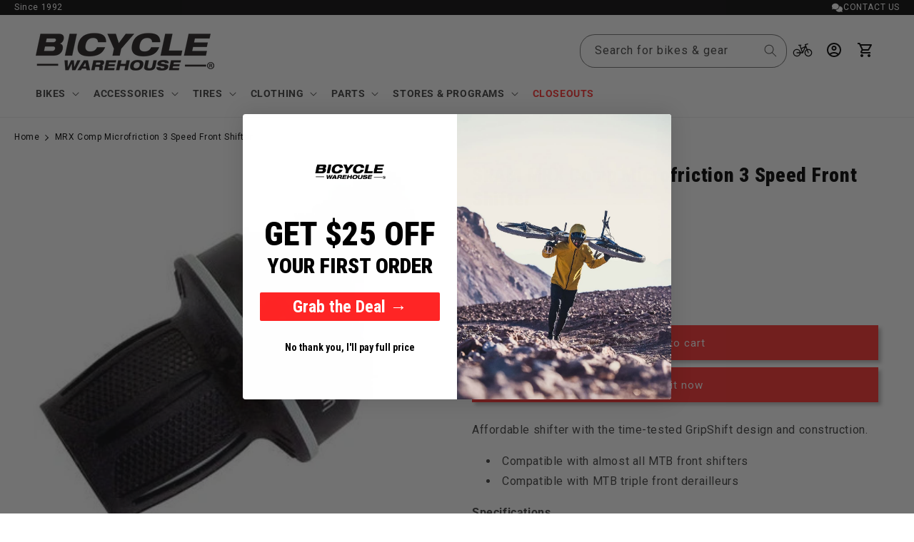

--- FILE ---
content_type: text/html; charset=utf-8
request_url: https://bicyclewarehouse.com/recommendations/products?section_id=template--19101114466406__related-products&product_id=6645665415&limit=6
body_size: -1960
content:
<section id="shopify-section-template--19101114466406__related-products" class="shopify-section section"><link href="//bicyclewarehouse.com/cdn/shop/t/418/assets/component-card.css?v=102915925349155724991768347007" rel="stylesheet" type="text/css" media="all" />
<link href="//bicyclewarehouse.com/cdn/shop/t/418/assets/component-price.css?v=64816889230277677821768347007" rel="stylesheet" type="text/css" media="all" />
<link href="//bicyclewarehouse.com/cdn/shop/t/418/assets/section-related-products.css?v=80324771040738084201768347007" rel="stylesheet" type="text/css" media="all" />

<style data-shopify>.section-template--19101114466406__related-products-padding {
    padding-top: 27px;
    padding-bottom: 21px;
  }

  @media screen and (min-width: 750px) {
    .section-template--19101114466406__related-products-padding {
      padding-top: 36px;
      padding-bottom: 28px;
    }
  }</style><div class="color-background-2 gradient">
  <product-recommendations
    class="related-products page-width section-template--19101114466406__related-products-padding isolate scroll-trigger animate--slide-in"
    data-url="/recommendations/products?section_id=template--19101114466406__related-products&product_id=6645665415&limit=6"
  >
    
      <h2 class="related-products__heading inline-richtext h2">
        You may also like
      </h2>
      <ul
        class="grid product-grid grid--6-col-desktop grid--2-col-tablet-down"
        role="list"
      >

          
          <li class="grid__item">
            

<link href="//bicyclewarehouse.com/cdn/shop/t/418/assets/component-rating.css?v=179577762467860590411768347007" rel="stylesheet" type="text/css" media="all" />
<link href="//bicyclewarehouse.com/cdn/shop/t/418/assets/component-volume-pricing.css?v=56284703641257077881768347007" rel="stylesheet" type="text/css" media="all" />

<link href="//bicyclewarehouse.com/cdn/shop/t/418/assets/component-price.css?v=64816889230277677821768347007" rel="stylesheet" type="text/css" media="all" />
<link href="//bicyclewarehouse.com/cdn/shop/t/418/assets/quick-order-list.css?v=15443151378892718751768347007" rel="stylesheet" type="text/css" media="all" />
<link href="//bicyclewarehouse.com/cdn/shop/t/418/assets/quantity-popover.css?v=78745769908715669131768347007" rel="stylesheet" type="text/css" media="all" />
<div class="card-wrapper product-card-wrapper underline-links-hover">
    <div
      class="
        card card--card
         card--media
         color-background-1 gradient
        
        
        
        
      "
      style="--ratio-percent: 100%;"
    >
      <div
        class="card__inner  ratio"
        style="--ratio-percent: 100%;"
      ><div class="card__media">
            <div class="media media--transparent media--hover-effect">
              
              <img
                srcset="//bicyclewarehouse.com/cdn/shop/files/53487.jpg?v=1736329146&width=165 165w,//bicyclewarehouse.com/cdn/shop/files/53487.jpg?v=1736329146&width=360 360w,//bicyclewarehouse.com/cdn/shop/files/53487.jpg?v=1736329146&width=533 533w,//bicyclewarehouse.com/cdn/shop/files/53487.jpg?v=1736329146&width=720 720w,//bicyclewarehouse.com/cdn/shop/files/53487.jpg?v=1736329146 800w
                "
                src="//bicyclewarehouse.com/cdn/shop/files/53487.jpg?v=1736329146&width=533"
                sizes="(min-width: 1600px) 367px, (min-width: 990px) calc((100vw - 130px) / 4), (min-width: 750px) calc((100vw - 120px) / 3), calc((100vw - 35px) / 2)"
                alt="MRX Comp Shifter Set 7 Speed Rear Microfriction Front Includes Stationary Grips - Bicycle Warehouse"
                class="motion-reduce"
                
                  loading="lazy"
                
                width="800"
                height="800"
              >
              
</div>
          </div><div class="card__content">
          <div class="card__information">
            <h3
              class="card__heading"
              
            >
              <a
                href="/products/mrx-comp-shifter-set-7-speed-rear-microfriction-front-includes-stationary-grips?pr_prod_strat=e5_desc&pr_rec_id=39c7fd13a&pr_rec_pid=7532763218022&pr_ref_pid=6645665415&pr_seq=uniform"
                id="StandardCardNoMediaLink--7532763218022"
                class="full-unstyled-link"
                aria-labelledby="StandardCardNoMediaLink--7532763218022 NoMediaStandardBadge--7532763218022"
              >
                MRX Comp Shifter Set 7 Speed Rear Microfriction Front Includes Stationary Grips
              </a>
            </h3>
          </div>
          <div class="card__badge top left">

          </div>
        </div>
      </div>
      <div class="card__content">
        <div class="card__information">
          <h3
            class="card__heading h5"
            
              id="title--7532763218022"
            
          >
            <a
              href="/products/mrx-comp-shifter-set-7-speed-rear-microfriction-front-includes-stationary-grips?pr_prod_strat=e5_desc&pr_rec_id=39c7fd13a&pr_rec_pid=7532763218022&pr_ref_pid=6645665415&pr_seq=uniform"
              id="CardLink--7532763218022"
              class="full-unstyled-link"
              aria-labelledby="CardLink--7532763218022 Badge--7532763218022"
            >
              SRAM MRX Comp Shifter Set 7 Speed Rear Microfriction Front Includes Stationary Grips
            </a>
          </h3>
          <div class="card-information"><span class="caption-large light"></span>
<div class="klaviyo-star-rating-widget" data-id="7532763218022" data-product-title="MRX Comp Shifter Set 7 Speed Rear Microfriction Front Includes Stationary Grips" data-product-type="Shifters"></div>
<div
  class="
    price "
>
  <div class="price__container"><div class="price__regular"><span class="visually-hidden visually-hidden--inline">Regular price</span>
        <span class="price-item price-item--regular">
          $25.00
        </span>


<style>
.free-shipping-box {
  background: #eeeeee;
  border-radius: 5px;
  color: #000000;
  display: inline-block;
  padding: 3px 10px;
  margin-top: 0;
  margin-bottom: 0;
  font-size: 12px;

}</style>
    </div>
    <div class="price__sale">
        <span class="visually-hidden visually-hidden--inline">Regular price</span>
        <span>
          <s class="price-item price-item--regular">
            
              $25.00
            
          </s>
        </span><span class="visually-hidden visually-hidden--inline">Sale price</span>
      <span class="price-item price-item--sale price-item--last" style="color: #FF3130;">
        $25.00
      </span>
    </div>
    <small class="unit-price caption hidden">
      <span class="visually-hidden">Unit price</span>
      <span class="price-item price-item--last">
        <span></span>
        <span aria-hidden="true">/</span>
        <span class="visually-hidden">&nbsp;per&nbsp;</span>
        <span>
        </span>
      </span>
    </small>

  </div></div>
<div>
            <bikematrix-collectionresult 
              class="bm-collection-result-wrapper bm-wrapper" 
              data-product-id="7532763218022" 
              data-product-metafields="00.0000.200.646" >
            </bikematrix-collectionresult>  
  
          </div></div>
  
        </div>
        
        
        <div class="card__badge top left"></div>
      </div>
    </div>
  </div>
          </li>
          
        
          
          <li class="grid__item">
            

<link href="//bicyclewarehouse.com/cdn/shop/t/418/assets/component-rating.css?v=179577762467860590411768347007" rel="stylesheet" type="text/css" media="all" />
<link href="//bicyclewarehouse.com/cdn/shop/t/418/assets/component-volume-pricing.css?v=56284703641257077881768347007" rel="stylesheet" type="text/css" media="all" />

<link href="//bicyclewarehouse.com/cdn/shop/t/418/assets/component-price.css?v=64816889230277677821768347007" rel="stylesheet" type="text/css" media="all" />
<link href="//bicyclewarehouse.com/cdn/shop/t/418/assets/quick-order-list.css?v=15443151378892718751768347007" rel="stylesheet" type="text/css" media="all" />
<link href="//bicyclewarehouse.com/cdn/shop/t/418/assets/quantity-popover.css?v=78745769908715669131768347007" rel="stylesheet" type="text/css" media="all" />
<div class="card-wrapper product-card-wrapper underline-links-hover">
    <div
      class="
        card card--card
         card--media
         color-background-1 gradient
        
        
        
        
      "
      style="--ratio-percent: 100%;"
    >
      <div
        class="card__inner  ratio"
        style="--ratio-percent: 100%;"
      ><div class="card__media">
            <div class="media media--transparent media--hover-effect">
              
              <img
                srcset="//bicyclewarehouse.com/cdn/shop/files/53489.jpg?v=1736329149&width=165 165w,//bicyclewarehouse.com/cdn/shop/files/53489.jpg?v=1736329149&width=360 360w,//bicyclewarehouse.com/cdn/shop/files/53489.jpg?v=1736329149&width=533 533w,//bicyclewarehouse.com/cdn/shop/files/53489.jpg?v=1736329149&width=720 720w,//bicyclewarehouse.com/cdn/shop/files/53489.jpg?v=1736329149 800w
                "
                src="//bicyclewarehouse.com/cdn/shop/files/53489.jpg?v=1736329149&width=533"
                sizes="(min-width: 1600px) 367px, (min-width: 990px) calc((100vw - 130px) / 4), (min-width: 750px) calc((100vw - 120px) / 3), calc((100vw - 35px) / 2)"
                alt="MRX Comp Shifter Set 8 Speed Rear Microfriction Front Includes Stationary Grips - Bicycle Warehouse"
                class="motion-reduce"
                
                  loading="lazy"
                
                width="800"
                height="800"
              >
              
</div>
          </div><div class="card__content">
          <div class="card__information">
            <h3
              class="card__heading"
              
            >
              <a
                href="/products/mrx-comp-shifter-set-8-speed-rear-microfriction-front-includes-stationary-grips?pr_prod_strat=e5_desc&pr_rec_id=39c7fd13a&pr_rec_pid=7532763283558&pr_ref_pid=6645665415&pr_seq=uniform"
                id="StandardCardNoMediaLink--7532763283558"
                class="full-unstyled-link"
                aria-labelledby="StandardCardNoMediaLink--7532763283558 NoMediaStandardBadge--7532763283558"
              >
                MRX Comp Shifter Set 8 Speed Rear Microfriction Front Includes Stationary Grips
              </a>
            </h3>
          </div>
          <div class="card__badge top left">

          </div>
        </div>
      </div>
      <div class="card__content">
        <div class="card__information">
          <h3
            class="card__heading h5"
            
              id="title--7532763283558"
            
          >
            <a
              href="/products/mrx-comp-shifter-set-8-speed-rear-microfriction-front-includes-stationary-grips?pr_prod_strat=e5_desc&pr_rec_id=39c7fd13a&pr_rec_pid=7532763283558&pr_ref_pid=6645665415&pr_seq=uniform"
              id="CardLink--7532763283558"
              class="full-unstyled-link"
              aria-labelledby="CardLink--7532763283558 Badge--7532763283558"
            >
              SRAM MRX Comp Shifter Set 8 Speed Rear Microfriction Front Includes Stationary Grips
            </a>
          </h3>
          <div class="card-information"><span class="caption-large light"></span>
<div class="klaviyo-star-rating-widget" data-id="7532763283558" data-product-title="MRX Comp Shifter Set 8 Speed Rear Microfriction Front Includes Stationary Grips" data-product-type="Shifters"></div>
<div
  class="
    price "
>
  <div class="price__container"><div class="price__regular"><span class="visually-hidden visually-hidden--inline">Regular price</span>
        <span class="price-item price-item--regular">
          $25.00
        </span>


<style>
.free-shipping-box {
  background: #eeeeee;
  border-radius: 5px;
  color: #000000;
  display: inline-block;
  padding: 3px 10px;
  margin-top: 0;
  margin-bottom: 0;
  font-size: 12px;

}</style>
    </div>
    <div class="price__sale">
        <span class="visually-hidden visually-hidden--inline">Regular price</span>
        <span>
          <s class="price-item price-item--regular">
            
              $25.00
            
          </s>
        </span><span class="visually-hidden visually-hidden--inline">Sale price</span>
      <span class="price-item price-item--sale price-item--last" style="color: #FF3130;">
        $25.00
      </span>
    </div>
    <small class="unit-price caption hidden">
      <span class="visually-hidden">Unit price</span>
      <span class="price-item price-item--last">
        <span></span>
        <span aria-hidden="true">/</span>
        <span class="visually-hidden">&nbsp;per&nbsp;</span>
        <span>
        </span>
      </span>
    </small>

  </div></div>
<div>
            <bikematrix-collectionresult 
              class="bm-collection-result-wrapper bm-wrapper" 
              data-product-id="7532763283558" 
              data-product-metafields="00.0000.200.645" >
            </bikematrix-collectionresult>  
  
          </div></div>
  
        </div>
        
        
        <div class="card__badge top left"></div>
      </div>
    </div>
  </div>
          </li>
          
        
          
          <li class="grid__item">
            

<link href="//bicyclewarehouse.com/cdn/shop/t/418/assets/component-rating.css?v=179577762467860590411768347007" rel="stylesheet" type="text/css" media="all" />
<link href="//bicyclewarehouse.com/cdn/shop/t/418/assets/component-volume-pricing.css?v=56284703641257077881768347007" rel="stylesheet" type="text/css" media="all" />

<link href="//bicyclewarehouse.com/cdn/shop/t/418/assets/component-price.css?v=64816889230277677821768347007" rel="stylesheet" type="text/css" media="all" />
<link href="//bicyclewarehouse.com/cdn/shop/t/418/assets/quick-order-list.css?v=15443151378892718751768347007" rel="stylesheet" type="text/css" media="all" />
<link href="//bicyclewarehouse.com/cdn/shop/t/418/assets/quantity-popover.css?v=78745769908715669131768347007" rel="stylesheet" type="text/css" media="all" />
<div class="card-wrapper product-card-wrapper underline-links-hover">
    <div
      class="
        card card--card
         card--media
         color-background-1 gradient
        
        
        
        
      "
      style="--ratio-percent: 100%;"
    >
      <div
        class="card__inner  ratio"
        style="--ratio-percent: 100%;"
      ><div class="card__media">
            <div class="media media--transparent media--hover-effect">
              
              <img
                srcset="//bicyclewarehouse.com/cdn/shop/files/53485.jpg?v=1736329144&width=165 165w,//bicyclewarehouse.com/cdn/shop/files/53485.jpg?v=1736329144&width=360 360w,//bicyclewarehouse.com/cdn/shop/files/53485.jpg?v=1736329144&width=533 533w,//bicyclewarehouse.com/cdn/shop/files/53485.jpg?v=1736329144&width=720 720w,//bicyclewarehouse.com/cdn/shop/files/53485.jpg?v=1736329144 800w
                "
                src="//bicyclewarehouse.com/cdn/shop/files/53485.jpg?v=1736329144&width=533"
                sizes="(min-width: 1600px) 367px, (min-width: 990px) calc((100vw - 130px) / 4), (min-width: 750px) calc((100vw - 120px) / 3), calc((100vw - 35px) / 2)"
                alt="MRX Comp Shifter Set 6 Speed Rear Microfriction Front Includes Stationary Grips - Bicycle Warehouse"
                class="motion-reduce"
                
                  loading="lazy"
                
                width="800"
                height="800"
              >
              
</div>
          </div><div class="card__content">
          <div class="card__information">
            <h3
              class="card__heading"
              
            >
              <a
                href="/products/mrx-comp-shifter-set-6-speed-rear-microfriction-front-includes-stationary-grips?pr_prod_strat=e5_desc&pr_rec_id=39c7fd13a&pr_rec_pid=7532763185254&pr_ref_pid=6645665415&pr_seq=uniform"
                id="StandardCardNoMediaLink--7532763185254"
                class="full-unstyled-link"
                aria-labelledby="StandardCardNoMediaLink--7532763185254 NoMediaStandardBadge--7532763185254"
              >
                MRX Comp Shifter Set 6 Speed Rear Microfriction Front Includes Stationary Grips
              </a>
            </h3>
          </div>
          <div class="card__badge top left">

          </div>
        </div>
      </div>
      <div class="card__content">
        <div class="card__information">
          <h3
            class="card__heading h5"
            
              id="title--7532763185254"
            
          >
            <a
              href="/products/mrx-comp-shifter-set-6-speed-rear-microfriction-front-includes-stationary-grips?pr_prod_strat=e5_desc&pr_rec_id=39c7fd13a&pr_rec_pid=7532763185254&pr_ref_pid=6645665415&pr_seq=uniform"
              id="CardLink--7532763185254"
              class="full-unstyled-link"
              aria-labelledby="CardLink--7532763185254 Badge--7532763185254"
            >
              SRAM MRX Comp Shifter Set 6 Speed Rear Microfriction Front Includes Stationary Grips
            </a>
          </h3>
          <div class="card-information"><span class="caption-large light"></span>
<div class="klaviyo-star-rating-widget" data-id="7532763185254" data-product-title="MRX Comp Shifter Set 6 Speed Rear Microfriction Front Includes Stationary Grips" data-product-type="Shifters"></div>
<div
  class="
    price "
>
  <div class="price__container"><div class="price__regular"><span class="visually-hidden visually-hidden--inline">Regular price</span>
        <span class="price-item price-item--regular">
          $20.00
        </span>


<style>
.free-shipping-box {
  background: #eeeeee;
  border-radius: 5px;
  color: #000000;
  display: inline-block;
  padding: 3px 10px;
  margin-top: 0;
  margin-bottom: 0;
  font-size: 12px;

}</style>
    </div>
    <div class="price__sale">
        <span class="visually-hidden visually-hidden--inline">Regular price</span>
        <span>
          <s class="price-item price-item--regular">
            
              $20.00
            
          </s>
        </span><span class="visually-hidden visually-hidden--inline">Sale price</span>
      <span class="price-item price-item--sale price-item--last" style="color: #FF3130;">
        $20.00
      </span>
    </div>
    <small class="unit-price caption hidden">
      <span class="visually-hidden">Unit price</span>
      <span class="price-item price-item--last">
        <span></span>
        <span aria-hidden="true">/</span>
        <span class="visually-hidden">&nbsp;per&nbsp;</span>
        <span>
        </span>
      </span>
    </small>

  </div></div>
<div>
            <bikematrix-collectionresult 
              class="bm-collection-result-wrapper bm-wrapper" 
              data-product-id="7532763185254" 
              data-product-metafields="00.0000.200.647" >
            </bikematrix-collectionresult>  
  
          </div></div>
  
        </div>
        
        
        <div class="card__badge top left"></div>
      </div>
    </div>
  </div>
          </li>
          
        
          
          <li class="grid__item">
            

<link href="//bicyclewarehouse.com/cdn/shop/t/418/assets/component-rating.css?v=179577762467860590411768347007" rel="stylesheet" type="text/css" media="all" />
<link href="//bicyclewarehouse.com/cdn/shop/t/418/assets/component-volume-pricing.css?v=56284703641257077881768347007" rel="stylesheet" type="text/css" media="all" />

<link href="//bicyclewarehouse.com/cdn/shop/t/418/assets/component-price.css?v=64816889230277677821768347007" rel="stylesheet" type="text/css" media="all" />
<link href="//bicyclewarehouse.com/cdn/shop/t/418/assets/quick-order-list.css?v=15443151378892718751768347007" rel="stylesheet" type="text/css" media="all" />
<link href="//bicyclewarehouse.com/cdn/shop/t/418/assets/quantity-popover.css?v=78745769908715669131768347007" rel="stylesheet" type="text/css" media="all" />
<div class="card-wrapper product-card-wrapper underline-links-hover">
    <div
      class="
        card card--card
         card--media
         color-background-1 gradient
        
        
        
        
      "
      style="--ratio-percent: 100%;"
    >
      <div
        class="card__inner  ratio"
        style="--ratio-percent: 100%;"
      ><div class="card__media">
            <div class="media media--transparent media--hover-effect">
              
              <img
                srcset="//bicyclewarehouse.com/cdn/shop/products/sram-mrx-comp-7-speed-rear-twist-shifter-13356084101222.jpg?v=1628373501&width=165 165w,//bicyclewarehouse.com/cdn/shop/products/sram-mrx-comp-7-speed-rear-twist-shifter-13356084101222.jpg?v=1628373501&width=360 360w,//bicyclewarehouse.com/cdn/shop/products/sram-mrx-comp-7-speed-rear-twist-shifter-13356084101222.jpg?v=1628373501 360w
                "
                src="//bicyclewarehouse.com/cdn/shop/products/sram-mrx-comp-7-speed-rear-twist-shifter-13356084101222.jpg?v=1628373501&width=533"
                sizes="(min-width: 1600px) 367px, (min-width: 990px) calc((100vw - 130px) / 4), (min-width: 750px) calc((100vw - 120px) / 3), calc((100vw - 35px) / 2)"
                alt="SRAM MRX Comp 7 Speed Rear Twist Shifter"
                class="motion-reduce"
                
                  loading="lazy"
                
                width="360"
                height="360"
              >
              
</div>
          </div><div class="card__content">
          <div class="card__information">
            <h3
              class="card__heading"
              
            >
              <a
                href="/products/sram-mrx-comp-7-speed-rear-twist-shifter?pr_prod_strat=e5_desc&pr_rec_id=39c7fd13a&pr_rec_pid=6645665735&pr_ref_pid=6645665415&pr_seq=uniform"
                id="StandardCardNoMediaLink--6645665735"
                class="full-unstyled-link"
                aria-labelledby="StandardCardNoMediaLink--6645665735 NoMediaStandardBadge--6645665735"
              >
                MRX Comp 7 Speed Rear Twist Shifter
              </a>
            </h3>
          </div>
          <div class="card__badge top left">

          </div>
        </div>
      </div>
      <div class="card__content">
        <div class="card__information">
          <h3
            class="card__heading h5"
            
              id="title--6645665735"
            
          >
            <a
              href="/products/sram-mrx-comp-7-speed-rear-twist-shifter?pr_prod_strat=e5_desc&pr_rec_id=39c7fd13a&pr_rec_pid=6645665735&pr_ref_pid=6645665415&pr_seq=uniform"
              id="CardLink--6645665735"
              class="full-unstyled-link"
              aria-labelledby="CardLink--6645665735 Badge--6645665735"
            >
              SRAM MRX Comp 7 Speed Rear Twist Shifter
            </a>
          </h3>
          <div class="card-information"><span class="caption-large light"></span>
<div class="klaviyo-star-rating-widget" data-id="6645665735" data-product-title="MRX Comp 7 Speed Rear Twist Shifter" data-product-type="Shifters"></div>
<div
  class="
    price "
>
  <div class="price__container"><div class="price__regular"><span class="visually-hidden visually-hidden--inline">Regular price</span>
        <span class="price-item price-item--regular">
          $15.00
        </span>


<style>
.free-shipping-box {
  background: #eeeeee;
  border-radius: 5px;
  color: #000000;
  display: inline-block;
  padding: 3px 10px;
  margin-top: 0;
  margin-bottom: 0;
  font-size: 12px;

}</style>
    </div>
    <div class="price__sale">
        <span class="visually-hidden visually-hidden--inline">Regular price</span>
        <span>
          <s class="price-item price-item--regular">
            
              $15.00
            
          </s>
        </span><span class="visually-hidden visually-hidden--inline">Sale price</span>
      <span class="price-item price-item--sale price-item--last" style="color: #FF3130;">
        $15.00
      </span>
    </div>
    <small class="unit-price caption hidden">
      <span class="visually-hidden">Unit price</span>
      <span class="price-item price-item--last">
        <span></span>
        <span aria-hidden="true">/</span>
        <span class="visually-hidden">&nbsp;per&nbsp;</span>
        <span>
        </span>
      </span>
    </small>

  </div></div>
<div>
            <bikematrix-collectionresult 
              class="bm-collection-result-wrapper bm-wrapper" 
              data-product-id="6645665735" 
              data-product-metafields="710845006494" >
            </bikematrix-collectionresult>  
  
          </div></div>
  
        </div>
        
        
        <div class="card__badge top left"></div>
      </div>
    </div>
  </div>
          </li>
          
        
          
          <li class="grid__item">
            

<link href="//bicyclewarehouse.com/cdn/shop/t/418/assets/component-rating.css?v=179577762467860590411768347007" rel="stylesheet" type="text/css" media="all" />
<link href="//bicyclewarehouse.com/cdn/shop/t/418/assets/component-volume-pricing.css?v=56284703641257077881768347007" rel="stylesheet" type="text/css" media="all" />

<link href="//bicyclewarehouse.com/cdn/shop/t/418/assets/component-price.css?v=64816889230277677821768347007" rel="stylesheet" type="text/css" media="all" />
<link href="//bicyclewarehouse.com/cdn/shop/t/418/assets/quick-order-list.css?v=15443151378892718751768347007" rel="stylesheet" type="text/css" media="all" />
<link href="//bicyclewarehouse.com/cdn/shop/t/418/assets/quantity-popover.css?v=78745769908715669131768347007" rel="stylesheet" type="text/css" media="all" />
<div class="card-wrapper product-card-wrapper underline-links-hover">
    <div
      class="
        card card--card
         card--media
         color-background-1 gradient
        
        
        
        
      "
      style="--ratio-percent: 100%;"
    >
      <div
        class="card__inner  ratio"
        style="--ratio-percent: 100%;"
      ><div class="card__media">
            <div class="media media--transparent media--hover-effect">
              
              <img
                srcset="//bicyclewarehouse.com/cdn/shop/products/LD4857.jpg?v=1684956210&width=165 165w,//bicyclewarehouse.com/cdn/shop/products/LD4857.jpg?v=1684956210 350w
                "
                src="//bicyclewarehouse.com/cdn/shop/products/LD4857.jpg?v=1684956210&width=533"
                sizes="(min-width: 1600px) 367px, (min-width: 990px) calc((100vw - 130px) / 4), (min-width: 750px) calc((100vw - 120px) / 3), calc((100vw - 35px) / 2)"
                alt="SRAM 3.0 Comp 7 Speed Shifter Set - Shifters - Bicycle Warehouse"
                class="motion-reduce"
                
                  loading="lazy"
                
                width="350"
                height="350"
              >
              
</div>
          </div><div class="card__content">
          <div class="card__information">
            <h3
              class="card__heading"
              
            >
              <a
                href="/products/3-0-comp-7-speed-shifter-set?pr_prod_strat=e5_desc&pr_rec_id=39c7fd13a&pr_rec_pid=6863866495078&pr_ref_pid=6645665415&pr_seq=uniform"
                id="StandardCardNoMediaLink--6863866495078"
                class="full-unstyled-link"
                aria-labelledby="StandardCardNoMediaLink--6863866495078 NoMediaStandardBadge--6863866495078"
              >
                3.0 Comp 7 Speed Shifter Set
              </a>
            </h3>
          </div>
          <div class="card__badge top left">

          </div>
        </div>
      </div>
      <div class="card__content">
        <div class="card__information">
          <h3
            class="card__heading h5"
            
              id="title--6863866495078"
            
          >
            <a
              href="/products/3-0-comp-7-speed-shifter-set?pr_prod_strat=e5_desc&pr_rec_id=39c7fd13a&pr_rec_pid=6863866495078&pr_ref_pid=6645665415&pr_seq=uniform"
              id="CardLink--6863866495078"
              class="full-unstyled-link"
              aria-labelledby="CardLink--6863866495078 Badge--6863866495078"
            >
              SRAM 3.0 Comp 7 Speed Shifter Set
            </a>
          </h3>
          <div class="card-information"><span class="caption-large light"></span>
<div class="klaviyo-star-rating-widget" data-id="6863866495078" data-product-title="3.0 Comp 7 Speed Shifter Set" data-product-type="Shifters"></div>
<div
  class="
    price "
>
  <div class="price__container"><div class="price__regular"><span class="visually-hidden visually-hidden--inline">Regular price</span>
        <span class="price-item price-item--regular">
          $30.00
        </span>


<style>
.free-shipping-box {
  background: #eeeeee;
  border-radius: 5px;
  color: #000000;
  display: inline-block;
  padding: 3px 10px;
  margin-top: 0;
  margin-bottom: 0;
  font-size: 12px;

}</style>
    </div>
    <div class="price__sale">
        <span class="visually-hidden visually-hidden--inline">Regular price</span>
        <span>
          <s class="price-item price-item--regular">
            
              $30.00
            
          </s>
        </span><span class="visually-hidden visually-hidden--inline">Sale price</span>
      <span class="price-item price-item--sale price-item--last" style="color: #FF3130;">
        $30.00
      </span>
    </div>
    <small class="unit-price caption hidden">
      <span class="visually-hidden">Unit price</span>
      <span class="price-item price-item--last">
        <span></span>
        <span aria-hidden="true">/</span>
        <span class="visually-hidden">&nbsp;per&nbsp;</span>
        <span>
        </span>
      </span>
    </small>

  </div></div>
<div>
            <bikematrix-collectionresult 
              class="bm-collection-result-wrapper bm-wrapper" 
              data-product-id="6863866495078" 
              data-product-metafields="710845006548" >
            </bikematrix-collectionresult>  
  
          </div></div>
  
        </div>
        
        
        <div class="card__badge top left"></div>
      </div>
    </div>
  </div>
          </li>
          
        
          
          <li class="grid__item">
            

<link href="//bicyclewarehouse.com/cdn/shop/t/418/assets/component-rating.css?v=179577762467860590411768347007" rel="stylesheet" type="text/css" media="all" />
<link href="//bicyclewarehouse.com/cdn/shop/t/418/assets/component-volume-pricing.css?v=56284703641257077881768347007" rel="stylesheet" type="text/css" media="all" />

<link href="//bicyclewarehouse.com/cdn/shop/t/418/assets/component-price.css?v=64816889230277677821768347007" rel="stylesheet" type="text/css" media="all" />
<link href="//bicyclewarehouse.com/cdn/shop/t/418/assets/quick-order-list.css?v=15443151378892718751768347007" rel="stylesheet" type="text/css" media="all" />
<link href="//bicyclewarehouse.com/cdn/shop/t/418/assets/quantity-popover.css?v=78745769908715669131768347007" rel="stylesheet" type="text/css" media="all" />
<div class="card-wrapper product-card-wrapper underline-links-hover">
    <div
      class="
        card card--card
         card--media
         color-background-1 gradient
        
        
        
        
      "
      style="--ratio-percent: 100%;"
    >
      <div
        class="card__inner  ratio"
        style="--ratio-percent: 100%;"
      ><div class="card__media">
            <div class="media media--transparent media--hover-effect">
              
              <img
                srcset="//bicyclewarehouse.com/cdn/shop/products/LD4756_270f7b14-58ff-4726-b4b7-c3a2292fb73f.jpg?v=1684956232&width=165 165w,//bicyclewarehouse.com/cdn/shop/products/LD4756_270f7b14-58ff-4726-b4b7-c3a2292fb73f.jpg?v=1684956232 350w
                "
                src="//bicyclewarehouse.com/cdn/shop/products/LD4756_270f7b14-58ff-4726-b4b7-c3a2292fb73f.jpg?v=1684956232&width=533"
                sizes="(min-width: 1600px) 367px, (min-width: 990px) calc((100vw - 130px) / 4), (min-width: 750px) calc((100vw - 120px) / 3), calc((100vw - 35px) / 2)"
                alt="SRAM MRX Comp 8-Speed Rear Shifter, Shimano compatible - Shifters - Bicycle Warehouse"
                class="motion-reduce"
                
                  loading="lazy"
                
                width="350"
                height="350"
              >
              
</div>
          </div><div class="card__content">
          <div class="card__information">
            <h3
              class="card__heading"
              
            >
              <a
                href="/products/mrx-comp-8-speed-rear-shifter-shimano-compatible?pr_prod_strat=e5_desc&pr_rec_id=39c7fd13a&pr_rec_pid=6863867248742&pr_ref_pid=6645665415&pr_seq=uniform"
                id="StandardCardNoMediaLink--6863867248742"
                class="full-unstyled-link"
                aria-labelledby="StandardCardNoMediaLink--6863867248742 NoMediaStandardBadge--6863867248742"
              >
                MRX Comp 8-Speed Rear Shifter, Shimano compatible
              </a>
            </h3>
          </div>
          <div class="card__badge top left">

          </div>
        </div>
      </div>
      <div class="card__content">
        <div class="card__information">
          <h3
            class="card__heading h5"
            
              id="title--6863867248742"
            
          >
            <a
              href="/products/mrx-comp-8-speed-rear-shifter-shimano-compatible?pr_prod_strat=e5_desc&pr_rec_id=39c7fd13a&pr_rec_pid=6863867248742&pr_ref_pid=6645665415&pr_seq=uniform"
              id="CardLink--6863867248742"
              class="full-unstyled-link"
              aria-labelledby="CardLink--6863867248742 Badge--6863867248742"
            >
              SRAM MRX Comp 8-Speed Rear Shifter, Shimano compatible
            </a>
          </h3>
          <div class="card-information"><span class="caption-large light"></span>
<div class="klaviyo-star-rating-widget" data-id="6863867248742" data-product-title="MRX Comp 8-Speed Rear Shifter, Shimano compatible" data-product-type="Shifters"></div>
<div
  class="
    price "
>
  <div class="price__container"><div class="price__regular"><span class="visually-hidden visually-hidden--inline">Regular price</span>
        <span class="price-item price-item--regular">
          $17.00
        </span>


<style>
.free-shipping-box {
  background: #eeeeee;
  border-radius: 5px;
  color: #000000;
  display: inline-block;
  padding: 3px 10px;
  margin-top: 0;
  margin-bottom: 0;
  font-size: 12px;

}</style>
    </div>
    <div class="price__sale">
        <span class="visually-hidden visually-hidden--inline">Regular price</span>
        <span>
          <s class="price-item price-item--regular">
            
              $17.00
            
          </s>
        </span><span class="visually-hidden visually-hidden--inline">Sale price</span>
      <span class="price-item price-item--sale price-item--last" style="color: #FF3130;">
        $17.00
      </span>
    </div>
    <small class="unit-price caption hidden">
      <span class="visually-hidden">Unit price</span>
      <span class="price-item price-item--last">
        <span></span>
        <span aria-hidden="true">/</span>
        <span class="visually-hidden">&nbsp;per&nbsp;</span>
        <span>
        </span>
      </span>
    </small>

  </div></div>
<div>
            <bikematrix-collectionresult 
              class="bm-collection-result-wrapper bm-wrapper" 
              data-product-id="6863867248742" 
              data-product-metafields="710845006487" >
            </bikematrix-collectionresult>  
  
          </div></div>
  
        </div>
        
        
        <div class="card__badge top left"></div>
      </div>
    </div>
  </div>
          </li>
          
        
      </ul>
    
  </product-recommendations>
  </div>


</section>

--- FILE ---
content_type: text/javascript; charset=utf-8
request_url: https://bicyclewarehouse.com/web-pixels/strict/app/web-pixel-978255974@5ee93563fe31b11d2d65e2f09a5229dc.js
body_size: -2164
content:
(()=>{var A=Object.defineProperty;var V=Object.getOwnPropertySymbols;var q=Object.prototype.hasOwnProperty,R=Object.prototype.propertyIsEnumerable;var E=(a,t,e)=>t in a?A(a,t,{enumerable:!0,configurable:!0,writable:!0,value:e}):a[t]=e,S=(a,t)=>{for(var e in t||(t={}))q.call(t,e)&&E(a,e,t[e]);if(V)for(var e of V(t))R.call(t,e)&&E(a,e,t[e]);return a};var l=(a,t,e)=>E(a,typeof t!="symbol"?t+"":t,e);var c=(a,t,e)=>new Promise((i,r)=>{var s=n=>{try{d(e.next(n))}catch(p){r(p)}},o=n=>{try{d(e.throw(n))}catch(p){r(p)}},d=n=>n.done?i(n.value):Promise.resolve(n.value).then(s,o);d((e=e.apply(a,t)).next())});var U="WebPixel::Render";var I=a=>shopify.extend(U,a);var u=[];for(f=0;f<256;++f)u.push((f+256).toString(16).slice(1));var f;function x(a,t=0){return(u[a[t+0]]+u[a[t+1]]+u[a[t+2]]+u[a[t+3]]+"-"+u[a[t+4]]+u[a[t+5]]+"-"+u[a[t+6]]+u[a[t+7]]+"-"+u[a[t+8]]+u[a[t+9]]+"-"+u[a[t+10]]+u[a[t+11]]+u[a[t+12]]+u[a[t+13]]+u[a[t+14]]+u[a[t+15]]).toLowerCase()}var w,M=new Uint8Array(16);function m(){if(!w&&(w=typeof crypto!="undefined"&&crypto.getRandomValues&&crypto.getRandomValues.bind(crypto),!w))throw new Error("crypto.getRandomValues() not supported. See https://github.com/uuidjs/uuid#getrandomvalues-not-supported");return w(M)}var k,y,P=0,_=0;function N(a,t,e){var i=t&&e||0,r=t||new Array(16);a=a||{};var s=a.node,o=a.clockseq;if(a._v6||(s||(s=k),o==null&&(o=y)),s==null||o==null){var d=a.random||(a.rng||m)();s==null&&(s=[d[0],d[1],d[2],d[3],d[4],d[5]],!k&&!a._v6&&(s[0]|=1,k=s)),o==null&&(o=(d[6]<<8|d[7])&16383,y===void 0&&!a._v6&&(y=o))}var n=a.msecs!==void 0?a.msecs:Date.now(),p=a.nsecs!==void 0?a.nsecs:_+1,$=n-P+(p-_)/1e4;if($<0&&a.clockseq===void 0&&(o=o+1&16383),($<0||n>P)&&a.nsecs===void 0&&(p=0),p>=1e4)throw new Error("uuid.v1(): Can't create more than 10M uuids/sec");P=n,_=p,y=o,n+=122192928e5;var h=((n&268435455)*1e4+p)%4294967296;r[i++]=h>>>24&255,r[i++]=h>>>16&255,r[i++]=h>>>8&255,r[i++]=h&255;var v=n/4294967296*1e4&268435455;r[i++]=v>>>8&255,r[i++]=v&255,r[i++]=v>>>24&15|16,r[i++]=v>>>16&255,r[i++]=o>>>8|128,r[i++]=o&255;for(var g=0;g<6;++g)r[i+g]=s[g];return t||x(r)}var b=N;var j=typeof crypto!="undefined"&&crypto.randomUUID&&crypto.randomUUID.bind(crypto),D={randomUUID:j};function O(a,t,e){if(D.randomUUID&&!t&&!a)return D.randomUUID();a=a||{};var i=a.random||(a.rng||m)();if(i[6]=i[6]&15|64,i[8]=i[8]&63|128,t){e=e||0;for(var r=0;r<16;++r)t[e+r]=i[r];return t}return x(i)}var C=O;var L=class{constructor(t){l(this,"endpoint");l(this,"para");l(this,"ti");l(this,"Ver");l(this,"et");l(this,"vid");l(this,"sid");l(this,"msclkid");l(this,"dbg");l(this,"msclkidSrouce");l(this,"mid");l(this,"evtq");l(this,"pageLoaded");this.para=t,this.endpoint=t.settings.endpoint,this.ti=t.settings.ti,this.Ver="2",this.et="shop-wpa",this.vid="",this.msclkid="",this.msclkidSrouce=0,this.mid="",this.sid="",this.dbg="",this.evtq=[],this.pageLoaded=!1}executeEvtq(){return c(this,null,function*(){for(;this.pageLoaded&&this.evtq.length>0;){var t=this.evtq.shift();t&&(t=S({ti:this.ti,Ver:this.Ver,vid:this.vid,mid:this.mid,et:this.et,sid:this.sid},t),this.msclkid?t.msclkid=`${this.msclkid}-${this.msclkidSrouce}`:t.msclkid="N",this.dbg&&(t.dbg=this.dbg),yield fetch(`${this.endpoint}?${new URLSearchParams(t)}`,{method:"GET"}))}})}getLocalstorageItem(t){return c(this,null,function*(){var e=this.para.browser.localStorage,i=yield e.getItem(t),r=yield e.getItem(`${t}Expiry`);if(i==null)return null;if(r==null)return i;var s=new Date(r);return s.getTime()>Date.now()?i:null})}setLocalstorageItem(t,e,i){return c(this,null,function*(){var r=this.para.browser.localStorage;yield r.setItem(t,e),i?yield r.setItem(`${t}Expiry`,i):yield r.removeItem(`${t}Expiry`)})}getSessionstorageItem(t){return c(this,null,function*(){var e=this.para.browser.sessionStorage,i=yield e.getItem(t),r=yield e.getItem(`${t}Expiry`);if(i==null)return null;if(r==null)return i;var s=new Date(r);return s.getTime()>Date.now()?i:null})}setSessionstorageItem(t,e,i){return c(this,null,function*(){var r=this.para.browser.sessionStorage;yield r.setItem(t,e),i?yield r.setItem(`${t}Expiry`,i):yield r.removeItem(`${t}Expiry`)})}pushEvent(t,e,i=!1){return c(this,null,function*(){e=this.initEventContext(t,e),i?this.evtq.unshift(e):this.evtq.push(e),this.executeEvtq()})}updateMid(){return c(this,null,function*(){this.mid=C()})}updateSid(){return c(this,null,function*(){var t=yield this.getLocalstorageItem("sid");t?this.sid=t.replace(/-/g,""):this.sid=b().replace(/-/g,"");var e=new Date;e.setDate(e.getDate()+1),yield this.setLocalstorageItem("sid",this.sid,e.toISOString())})}updateVid(){return c(this,null,function*(){var t=yield this.getLocalstorageItem("vid");t?this.vid=t.replace(/-/g,""):this.vid=b().replace(/-/g,"");var e=new Date;e.setDate(e.getDate()+13*30),yield this.setLocalstorageItem("vid",this.vid,e.toISOString())})}updateMsclkid(){return c(this,null,function*(){var t=new URLSearchParams(this.para.init.context.window.location.search);let e=this.para.browser.cookie;var i=t.get("msclkid");if(i){this.msclkid=i,this.msclkidSrouce=1;var r=new Date;r.setDate(r.getDate()+90),yield e.set(`msclkid; expires=${r.toUTCString()}`,i),yield this.setLocalstorageItem("msclkid",i,r.toISOString())}else{var s=yield e.get("msclkid"),o=yield this.getLocalstorageItem("msclkid"),d=s||o;d?(this.msclkid=d,this.msclkidSrouce=0):(this.msclkid="",this.msclkidSrouce=0)}})}updateDbg(){return c(this,null,function*(){var t=new URLSearchParams(this.para.init.context.window.location.search);let e=this.para.browser.cookie;var i=t.get("bat_debug");if(i)this.dbg=i,yield e.set("dbg",i),yield this.setSessionstorageItem("dbg",i,null);else{var r=yield e.get("dbg"),s=yield this.getSessionstorageItem("dbg"),o=r||s;o?this.dbg=o:this.dbg=""}})}initEventContext(t,e){return S({uid:t.clientId.replace(/-/g,""),p:t.context.window.location.href,r:t.context.document.referrer,sw:t.context.window.screen.width,sh:t.context.window.screen.height,rn:Math.floor(Math.random()*999999999),tl:t.context.document.title,lg:t.context.navigator.language},e)}pageLoad(t){return c(this,null,function*(){yield this.updateVid(),yield this.updateSid(),yield this.updateMid(),yield this.updateMsclkid(),yield this.updateDbg(),this.pageLoaded=!0;var e={evt:"pageLoad"};this.pushEvent(t,e,!0)})}home(t){return c(this,null,function*(){var e={pagetype:"home",evt:"custom",ea:"home"};this.pushEvent(t,e)})}checkoutStarted(t){return c(this,null,function*(){var e=t.data.checkout.lineItems.map(s=>{var o,d;return`${(o=s.variant)==null?void 0:o.product.id}_${(d=s.variant)==null?void 0:d.id}`}),i=Array.from(new Set(e)),r={evt:"custom",ea:"begin_checkout",prodid:i.join(","),gc:t.data.checkout.subtotalPrice.currencyCode,gv:t.data.checkout.subtotalPrice.amount};this.pushEvent(t,r)})}addToCart(t){return c(this,null,function*(){var s,o,d;var e=(s=t.data.cartLine)==null?void 0:s.merchandise,i=`${e==null?void 0:e.product.id}_${e==null?void 0:e.id}`,r={evt:"custom",ea:"add_to_cart",prodid:i,gc:(o=t.data.cartLine)==null?void 0:o.merchandise.price.currencyCode,gv:(d=t.data.cartLine)==null?void 0:d.merchandise.price.amount};this.pushEvent(t,r)})}productViewed(t){return c(this,null,function*(){var e={pagetype:"product",evt:"custom",prodid:`${t.data.productVariant.product.id}_${t.data.productVariant.id}`,gc:t.data.productVariant.price.currencyCode,gv:t.data.productVariant.price.amount,ea:"view_item"};this.pushEvent(t,e)})}searchResults(t){return c(this,null,function*(){var e=t.data.searchResult.productVariants.map(s=>`${s.product.id}_${s.id}`),i=Array.from(new Set(e)),r={pagetype:"searchresults",evt:"custom",prodid:i.join(","),search_term:t.data.searchResult.query,ea:"search"};this.pushEvent(t,r)})}abandonCart(t){return c(this,null,function*(){var s,o,d;var e=(s=t.data.cart)==null?void 0:s.lines.map(n=>`${n.merchandise.product.id}_${n.merchandise.id}`),i=Array.from(new Set(e)),r={pagetype:"cart",evt:"custom",prodid:i.join(","),ea:"abandon_cart",gc:(o=t.data.cart)==null?void 0:o.cost.totalAmount.currencyCode,gv:(d=t.data.cart)==null?void 0:d.cost.totalAmount.amount};this.pushEvent(t,r)})}completePurchase(t){return c(this,null,function*(){var e=t.data.checkout.lineItems.map(s=>{var o,d;return`${(o=s.variant)==null?void 0:o.product.id}_${(d=s.variant)==null?void 0:d.id}`}),i=Array.from(new Set(e)),r={pagetype:"purchase",evt:"custom",prodid:i.join(","),ea:"purchase",gc:t.data.checkout.subtotalPrice.currencyCode,gv:t.data.checkout.subtotalPrice.amount};this.pushEvent(t,r)})}},T=L;I(a=>{var t=new T(a);a.analytics.subscribe("product_viewed",e=>{t.productViewed(e)}),a.analytics.subscribe("search_submitted",e=>{t.searchResults(e)}),a.analytics.subscribe("product_added_to_cart",e=>{t.addToCart(e)}),a.analytics.subscribe("checkout_completed",e=>{t.completePurchase(e)}),a.analytics.subscribe("checkout_started",e=>{t.checkoutStarted(e)}),a.analytics.subscribe("page_viewed",e=>{t.pageLoad(e),e.context.window.location.pathname=="/"&&t.home(e)})});})();


--- FILE ---
content_type: text/javascript; charset=utf-8
request_url: https://bicyclewarehouse.com/products/sram-mrx-comp-microfriction-3-speed-front-shifter.js
body_size: -1905
content:
{"id":6645665415,"title":"MRX Comp Microfriction 3 Speed Front Shifter","handle":"sram-mrx-comp-microfriction-3-speed-front-shifter","description":"\u003cp\u003eAffordable shifter with the time-tested GripShift design and construction.\u003c\/p\u003e\n\u003cul\u003e\n\u003cli\u003eCompatible with almost all MTB front shifters\u003c\/li\u003e\n\u003cli\u003eCompatible with MTB triple front derailleurs\u003c\/li\u003e\n\u003c\/ul\u003e\n\u003cp\u003e\u003cstrong\u003eSpecifications\u003c\/strong\u003e\u003c\/p\u003e\n\u003cul\u003e\n\u003cli\u003eFront Der\/Shifter Compatibility: Shimano Mountain\u003c\/li\u003e\n\u003cli\u003eShifter Style: Twist\u003c\/li\u003e\n\u003cli\u003eWeight: 70 g\u003c\/li\u003e\n\u003c\/ul\u003e","published_at":"2024-09-07T17:17:02-07:00","created_at":"2016-05-18T12:33:08-07:00","vendor":"SRAM","type":"Shifters","tags":["$0 - $25","Brand_SRAM","BW Inventory","discontinued=active","Double or Triple-Double","Double or Triple-Triple","Drivetrain Speeds-8","Flat Bar- Left","Front Der\/Shifter Compatibility-Shimano Mountain","In Stock-Bicycle Warehouse San Marcos","In Stock-Service Department","In Stock-Warehouse","Location=QBP Reno","MASTERLINQ","MFPN=00.0000.200.652","Model=MRX Comp Front Shifter","ModelNumber=4958","NO THIRD PARTY","Product Type_Shifter Flat Bar- Left","QBP","Shifter","Shifter Style-Twist","SRAM","Weight-70"],"price":1500,"price_min":1500,"price_max":1500,"available":true,"price_varies":false,"compare_at_price":1500,"compare_at_price_min":1500,"compare_at_price_max":1500,"compare_at_price_varies":false,"variants":[{"id":21136552519,"title":"Default Title","option1":"Default Title","option2":null,"option3":null,"sku":"00.0000.200.652","requires_shipping":true,"taxable":true,"featured_image":null,"available":true,"name":"MRX Comp Microfriction 3 Speed Front Shifter","public_title":null,"options":["Default Title"],"price":1500,"weight":136,"compare_at_price":1500,"inventory_quantity":278,"inventory_management":"shopify","inventory_policy":"deny","barcode":"710845006524","quantity_rule":{"min":1,"max":null,"increment":1},"quantity_price_breaks":[],"requires_selling_plan":false,"selling_plan_allocations":[]}],"images":["\/\/cdn.shopify.com\/s\/files\/1\/0286\/1214\/products\/sram-mrx-comp-microfriction-3-speed-front-shifter-5196560793702.jpg?v=1620221379"],"featured_image":"\/\/cdn.shopify.com\/s\/files\/1\/0286\/1214\/products\/sram-mrx-comp-microfriction-3-speed-front-shifter-5196560793702.jpg?v=1620221379","options":[{"name":"Title","position":1,"values":["Default Title"]}],"url":"\/products\/sram-mrx-comp-microfriction-3-speed-front-shifter","media":[{"alt":"SRAM MRX Comp Microfriction 3 Speed Front Shifter","id":5530871300198,"position":1,"preview_image":{"aspect_ratio":1.0,"height":333,"width":333,"src":"https:\/\/cdn.shopify.com\/s\/files\/1\/0286\/1214\/products\/sram-mrx-comp-microfriction-3-speed-front-shifter-5196560793702.jpg?v=1620221379"},"aspect_ratio":1.0,"height":333,"media_type":"image","src":"https:\/\/cdn.shopify.com\/s\/files\/1\/0286\/1214\/products\/sram-mrx-comp-microfriction-3-speed-front-shifter-5196560793702.jpg?v=1620221379","width":333}],"requires_selling_plan":false,"selling_plan_groups":[]}

--- FILE ---
content_type: text/javascript; charset=utf-8
request_url: https://bicyclewarehouse.com/products/sram-mrx-comp-microfriction-3-speed-front-shifter.js
body_size: -1946
content:
{"id":6645665415,"title":"MRX Comp Microfriction 3 Speed Front Shifter","handle":"sram-mrx-comp-microfriction-3-speed-front-shifter","description":"\u003cp\u003eAffordable shifter with the time-tested GripShift design and construction.\u003c\/p\u003e\n\u003cul\u003e\n\u003cli\u003eCompatible with almost all MTB front shifters\u003c\/li\u003e\n\u003cli\u003eCompatible with MTB triple front derailleurs\u003c\/li\u003e\n\u003c\/ul\u003e\n\u003cp\u003e\u003cstrong\u003eSpecifications\u003c\/strong\u003e\u003c\/p\u003e\n\u003cul\u003e\n\u003cli\u003eFront Der\/Shifter Compatibility: Shimano Mountain\u003c\/li\u003e\n\u003cli\u003eShifter Style: Twist\u003c\/li\u003e\n\u003cli\u003eWeight: 70 g\u003c\/li\u003e\n\u003c\/ul\u003e","published_at":"2024-09-07T17:17:02-07:00","created_at":"2016-05-18T12:33:08-07:00","vendor":"SRAM","type":"Shifters","tags":["$0 - $25","Brand_SRAM","BW Inventory","discontinued=active","Double or Triple-Double","Double or Triple-Triple","Drivetrain Speeds-8","Flat Bar- Left","Front Der\/Shifter Compatibility-Shimano Mountain","In Stock-Bicycle Warehouse San Marcos","In Stock-Service Department","In Stock-Warehouse","Location=QBP Reno","MASTERLINQ","MFPN=00.0000.200.652","Model=MRX Comp Front Shifter","ModelNumber=4958","NO THIRD PARTY","Product Type_Shifter Flat Bar- Left","QBP","Shifter","Shifter Style-Twist","SRAM","Weight-70"],"price":1500,"price_min":1500,"price_max":1500,"available":true,"price_varies":false,"compare_at_price":1500,"compare_at_price_min":1500,"compare_at_price_max":1500,"compare_at_price_varies":false,"variants":[{"id":21136552519,"title":"Default Title","option1":"Default Title","option2":null,"option3":null,"sku":"00.0000.200.652","requires_shipping":true,"taxable":true,"featured_image":null,"available":true,"name":"MRX Comp Microfriction 3 Speed Front Shifter","public_title":null,"options":["Default Title"],"price":1500,"weight":136,"compare_at_price":1500,"inventory_quantity":278,"inventory_management":"shopify","inventory_policy":"deny","barcode":"710845006524","quantity_rule":{"min":1,"max":null,"increment":1},"quantity_price_breaks":[],"requires_selling_plan":false,"selling_plan_allocations":[]}],"images":["\/\/cdn.shopify.com\/s\/files\/1\/0286\/1214\/products\/sram-mrx-comp-microfriction-3-speed-front-shifter-5196560793702.jpg?v=1620221379"],"featured_image":"\/\/cdn.shopify.com\/s\/files\/1\/0286\/1214\/products\/sram-mrx-comp-microfriction-3-speed-front-shifter-5196560793702.jpg?v=1620221379","options":[{"name":"Title","position":1,"values":["Default Title"]}],"url":"\/products\/sram-mrx-comp-microfriction-3-speed-front-shifter","media":[{"alt":"SRAM MRX Comp Microfriction 3 Speed Front Shifter","id":5530871300198,"position":1,"preview_image":{"aspect_ratio":1.0,"height":333,"width":333,"src":"https:\/\/cdn.shopify.com\/s\/files\/1\/0286\/1214\/products\/sram-mrx-comp-microfriction-3-speed-front-shifter-5196560793702.jpg?v=1620221379"},"aspect_ratio":1.0,"height":333,"media_type":"image","src":"https:\/\/cdn.shopify.com\/s\/files\/1\/0286\/1214\/products\/sram-mrx-comp-microfriction-3-speed-front-shifter-5196560793702.jpg?v=1620221379","width":333}],"requires_selling_plan":false,"selling_plan_groups":[]}

--- FILE ---
content_type: text/javascript; charset=utf-8
request_url: https://bicyclewarehouse.com/products/sram-mrx-comp-microfriction-3-speed-front-shifter.js
body_size: -1966
content:
{"id":6645665415,"title":"MRX Comp Microfriction 3 Speed Front Shifter","handle":"sram-mrx-comp-microfriction-3-speed-front-shifter","description":"\u003cp\u003eAffordable shifter with the time-tested GripShift design and construction.\u003c\/p\u003e\n\u003cul\u003e\n\u003cli\u003eCompatible with almost all MTB front shifters\u003c\/li\u003e\n\u003cli\u003eCompatible with MTB triple front derailleurs\u003c\/li\u003e\n\u003c\/ul\u003e\n\u003cp\u003e\u003cstrong\u003eSpecifications\u003c\/strong\u003e\u003c\/p\u003e\n\u003cul\u003e\n\u003cli\u003eFront Der\/Shifter Compatibility: Shimano Mountain\u003c\/li\u003e\n\u003cli\u003eShifter Style: Twist\u003c\/li\u003e\n\u003cli\u003eWeight: 70 g\u003c\/li\u003e\n\u003c\/ul\u003e","published_at":"2024-09-07T17:17:02-07:00","created_at":"2016-05-18T12:33:08-07:00","vendor":"SRAM","type":"Shifters","tags":["$0 - $25","Brand_SRAM","BW Inventory","discontinued=active","Double or Triple-Double","Double or Triple-Triple","Drivetrain Speeds-8","Flat Bar- Left","Front Der\/Shifter Compatibility-Shimano Mountain","In Stock-Bicycle Warehouse San Marcos","In Stock-Service Department","In Stock-Warehouse","Location=QBP Reno","MASTERLINQ","MFPN=00.0000.200.652","Model=MRX Comp Front Shifter","ModelNumber=4958","NO THIRD PARTY","Product Type_Shifter Flat Bar- Left","QBP","Shifter","Shifter Style-Twist","SRAM","Weight-70"],"price":1500,"price_min":1500,"price_max":1500,"available":true,"price_varies":false,"compare_at_price":1500,"compare_at_price_min":1500,"compare_at_price_max":1500,"compare_at_price_varies":false,"variants":[{"id":21136552519,"title":"Default Title","option1":"Default Title","option2":null,"option3":null,"sku":"00.0000.200.652","requires_shipping":true,"taxable":true,"featured_image":null,"available":true,"name":"MRX Comp Microfriction 3 Speed Front Shifter","public_title":null,"options":["Default Title"],"price":1500,"weight":136,"compare_at_price":1500,"inventory_quantity":278,"inventory_management":"shopify","inventory_policy":"deny","barcode":"710845006524","quantity_rule":{"min":1,"max":null,"increment":1},"quantity_price_breaks":[],"requires_selling_plan":false,"selling_plan_allocations":[]}],"images":["\/\/cdn.shopify.com\/s\/files\/1\/0286\/1214\/products\/sram-mrx-comp-microfriction-3-speed-front-shifter-5196560793702.jpg?v=1620221379"],"featured_image":"\/\/cdn.shopify.com\/s\/files\/1\/0286\/1214\/products\/sram-mrx-comp-microfriction-3-speed-front-shifter-5196560793702.jpg?v=1620221379","options":[{"name":"Title","position":1,"values":["Default Title"]}],"url":"\/products\/sram-mrx-comp-microfriction-3-speed-front-shifter","media":[{"alt":"SRAM MRX Comp Microfriction 3 Speed Front Shifter","id":5530871300198,"position":1,"preview_image":{"aspect_ratio":1.0,"height":333,"width":333,"src":"https:\/\/cdn.shopify.com\/s\/files\/1\/0286\/1214\/products\/sram-mrx-comp-microfriction-3-speed-front-shifter-5196560793702.jpg?v=1620221379"},"aspect_ratio":1.0,"height":333,"media_type":"image","src":"https:\/\/cdn.shopify.com\/s\/files\/1\/0286\/1214\/products\/sram-mrx-comp-microfriction-3-speed-front-shifter-5196560793702.jpg?v=1620221379","width":333}],"requires_selling_plan":false,"selling_plan_groups":[]}

--- FILE ---
content_type: text/javascript; charset=utf-8
request_url: https://bicyclewarehouse.com/products/sram-mrx-comp-microfriction-3-speed-front-shifter.js
body_size: -1940
content:
{"id":6645665415,"title":"MRX Comp Microfriction 3 Speed Front Shifter","handle":"sram-mrx-comp-microfriction-3-speed-front-shifter","description":"\u003cp\u003eAffordable shifter with the time-tested GripShift design and construction.\u003c\/p\u003e\n\u003cul\u003e\n\u003cli\u003eCompatible with almost all MTB front shifters\u003c\/li\u003e\n\u003cli\u003eCompatible with MTB triple front derailleurs\u003c\/li\u003e\n\u003c\/ul\u003e\n\u003cp\u003e\u003cstrong\u003eSpecifications\u003c\/strong\u003e\u003c\/p\u003e\n\u003cul\u003e\n\u003cli\u003eFront Der\/Shifter Compatibility: Shimano Mountain\u003c\/li\u003e\n\u003cli\u003eShifter Style: Twist\u003c\/li\u003e\n\u003cli\u003eWeight: 70 g\u003c\/li\u003e\n\u003c\/ul\u003e","published_at":"2024-09-07T17:17:02-07:00","created_at":"2016-05-18T12:33:08-07:00","vendor":"SRAM","type":"Shifters","tags":["$0 - $25","Brand_SRAM","BW Inventory","discontinued=active","Double or Triple-Double","Double or Triple-Triple","Drivetrain Speeds-8","Flat Bar- Left","Front Der\/Shifter Compatibility-Shimano Mountain","In Stock-Bicycle Warehouse San Marcos","In Stock-Service Department","In Stock-Warehouse","Location=QBP Reno","MASTERLINQ","MFPN=00.0000.200.652","Model=MRX Comp Front Shifter","ModelNumber=4958","NO THIRD PARTY","Product Type_Shifter Flat Bar- Left","QBP","Shifter","Shifter Style-Twist","SRAM","Weight-70"],"price":1500,"price_min":1500,"price_max":1500,"available":true,"price_varies":false,"compare_at_price":1500,"compare_at_price_min":1500,"compare_at_price_max":1500,"compare_at_price_varies":false,"variants":[{"id":21136552519,"title":"Default Title","option1":"Default Title","option2":null,"option3":null,"sku":"00.0000.200.652","requires_shipping":true,"taxable":true,"featured_image":null,"available":true,"name":"MRX Comp Microfriction 3 Speed Front Shifter","public_title":null,"options":["Default Title"],"price":1500,"weight":136,"compare_at_price":1500,"inventory_quantity":278,"inventory_management":"shopify","inventory_policy":"deny","barcode":"710845006524","quantity_rule":{"min":1,"max":null,"increment":1},"quantity_price_breaks":[],"requires_selling_plan":false,"selling_plan_allocations":[]}],"images":["\/\/cdn.shopify.com\/s\/files\/1\/0286\/1214\/products\/sram-mrx-comp-microfriction-3-speed-front-shifter-5196560793702.jpg?v=1620221379"],"featured_image":"\/\/cdn.shopify.com\/s\/files\/1\/0286\/1214\/products\/sram-mrx-comp-microfriction-3-speed-front-shifter-5196560793702.jpg?v=1620221379","options":[{"name":"Title","position":1,"values":["Default Title"]}],"url":"\/products\/sram-mrx-comp-microfriction-3-speed-front-shifter","media":[{"alt":"SRAM MRX Comp Microfriction 3 Speed Front Shifter","id":5530871300198,"position":1,"preview_image":{"aspect_ratio":1.0,"height":333,"width":333,"src":"https:\/\/cdn.shopify.com\/s\/files\/1\/0286\/1214\/products\/sram-mrx-comp-microfriction-3-speed-front-shifter-5196560793702.jpg?v=1620221379"},"aspect_ratio":1.0,"height":333,"media_type":"image","src":"https:\/\/cdn.shopify.com\/s\/files\/1\/0286\/1214\/products\/sram-mrx-comp-microfriction-3-speed-front-shifter-5196560793702.jpg?v=1620221379","width":333}],"requires_selling_plan":false,"selling_plan_groups":[]}